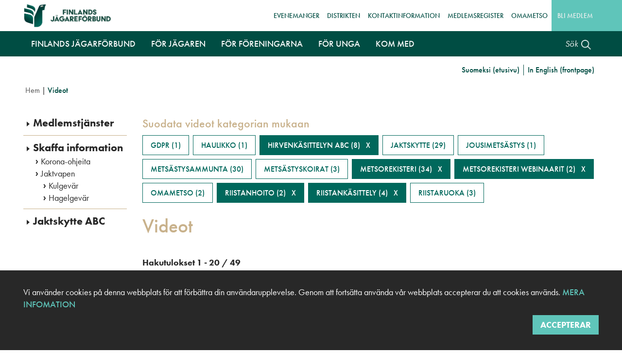

--- FILE ---
content_type: text/html; charset=UTF-8
request_url: https://metsastajaliitto.fi/sv/metsastajalle/hanki-tietoa/videot?f%5B0%5D=vc%3A52&f%5B1%5D=vc%3A186&f%5B2%5D=vc%3A188&f%5B3%5D=vc%3A306&f%5B4%5D=vc%3A307
body_size: 13565
content:
<!DOCTYPE html>
<html lang="sv" dir="ltr" prefix="content: http://purl.org/rss/1.0/modules/content/  dc: http://purl.org/dc/terms/  foaf: http://xmlns.com/foaf/0.1/  og: http://ogp.me/ns#  rdfs: http://www.w3.org/2000/01/rdf-schema#  schema: http://schema.org/  sioc: http://rdfs.org/sioc/ns#  sioct: http://rdfs.org/sioc/types#  skos: http://www.w3.org/2004/02/skos/core#  xsd: http://www.w3.org/2001/XMLSchema# ">
  <head>
    <!-- Google Tag Manager -->
    <script>(function(w,d,s,l,i){w[l]=w[l]||[];w[l].push({'gtm.start':
    new Date().getTime(),event:'gtm.js'});var f=d.getElementsByTagName(s)[0],
    j=d.createElement(s),dl=l!='dataLayer'?'&l='+l:'';j.async=true;j.src=
    'https://www.googletagmanager.com/gtm.js?id='+i+dl;f.parentNode.insertBefore(j,f);
    })(window,document,'script','dataLayer','GTM-MV472C4');</script>
    <!-- End Google Tag Manager -->

    <meta charset="utf-8" />
<script>(function(i,s,o,g,r,a,m){i["GoogleAnalyticsObject"]=r;i[r]=i[r]||function(){(i[r].q=i[r].q||[]).push(arguments)},i[r].l=1*new Date();a=s.createElement(o),m=s.getElementsByTagName(o)[0];a.async=1;a.src=g;m.parentNode.insertBefore(a,m)})(window,document,"script","https://www.google-analytics.com/analytics.js","ga");ga("create", "UA-2421342-1", {"cookieDomain":"auto"});ga("require", "displayfeatures");ga("set", "anonymizeIp", true);ga("send", "pageview");</script>
<link rel="canonical" href="https://metsastajaliitto.fi/sv/metsastajalle/hanki-tietoa/videot" />
<meta http-equiv="content-language" content="sv" />
<meta name="robots" content="index, follow" />
<link rel="image_src" href="https://metsastajaliitto.fi/themes/custom/ml2019/images/og_default_image.jpg" />
<meta name="description" content="Metsästys. Suomen Metsästäjäliitto on suomalaisten metsästäjien etujärjestö, joka edistää kestävää metsästystä ja metsästysseuratoimintaa sekä kouluttaa osaavia ja vastuullisia metsästäjiä. Metsästäjäliitto - Koti kaikille metsästäjille." />
<meta name="abstract" content="Suomen Metsästäjäliitto on suomalaisten metsästäjien etujärjestö, joka edistää kestävää metsästystä ja metsästysseuratoimintaa sekä kouluttaa osaavia ja vastuullisia metsästäjiä. Metsästäjäliitto - Koti kaikille metsästäjille." />
<meta name="keywords" content="metsästys, metsästäjä, riista, metsästysseura, jahti, jahtimedia" />
<meta property="fb:app_id" content="839440676502754" />
<meta property="og:site_name" content="Suomen Metsästäjäliitto" />
<meta property="og:type" content="website" />
<meta property="og:url" content="https://metsastajaliitto.fi/sv/metsastajalle/hanki-tietoa/videot" />
<meta property="og:title" content="Videot" />
<meta property="og:description" content="" />
<meta property="og:image" content="https://metsastajaliitto.fi/themes/custom/ml2019/images/og_default_image.jpg" />
<meta property="og:image:url" content="https://metsastajaliitto.fi/themes/custom/ml2019/images/og_default_image.jpg" />
<meta property="og:image:secure_url" content="https://metsastajaliitto.fi/themes/custom/ml2019/images/og_default_image.jpg" />
<meta property="og:image:type" content="image/jpeg" />
<meta property="og:image:width" content="1200" />
<meta property="og:image:height" content="630" />
<meta name="twitter:card" content="summary" />
<meta name="twitter:image:height" content="630" />
<meta name="twitter:image:width" content="1200" />
<meta name="twitter:image" content="https://metsastajaliitto.fi/themes/custom/ml2019/images/og_default_image.jpg" />
<meta name="Generator" content="Drupal 9 (https://www.drupal.org)" />
<meta name="MobileOptimized" content="width" />
<meta name="HandheldFriendly" content="true" />
<meta name="viewport" content="width=device-width, initial-scale=1, shrink-to-fit=no" />
<meta http-equiv="x-ua-compatible" content="ie=edge" />
<link rel="icon" href="/themes/custom/ml2019/favicon.ico" type="image/vnd.microsoft.icon" />

    <link href="https://use.typekit.net/bnw6tin.css" rel="stylesheet">
    <link rel="stylesheet" media="all" href="/sites/default/files/css/css_DBdxocfgxl_6Cmjgo3wW8113hQva6DbpOR5TYeyYQac.css" />
<link rel="stylesheet" media="all" href="/sites/default/files/css/css_ocT-QLym4ypFgpY-cWmc3-bLwLrx-iSJfynrsFGO_WY.css" />

    

    <link rel="apple-touch-icon" sizes="180x180" href="/themes/custom/ml2019/favicons/apple-touch-icon.png">
    <link rel="icon" type="image/png" sizes="32x32" href="/themes/custom/ml2019/favicons/favicon-32x32.png">
    <link rel="icon" type="image/png" sizes="16x16" href="/themes/custom/ml2019/favicons/favicon-16x16.png">
    <link rel="manifest" href="/themes/custom/ml2019/favicons/manifest.json" crossorigin="use-credentials">
    <link rel="mask-icon" href="/themes/custom/ml2019/favicons/safari-pinned-tab.svg" color="#004d43">
    <link rel="shortcut icon" href="/themes/custom/ml2019/favicons/favicon.ico">

    <meta name="apple-mobile-web-app-title" content="SML">
    <meta name="application-name" content="SML">
    <meta name="msapplication-TileColor" content="#004d43">
    <meta name="msapplication-TileImage" content="/themes/custom/ml2019/favicons/mstile-144x144.png">
    <meta name="msapplication-config" content="/browserconfig.xml">
    <meta name="theme-color" content="#ffffff">

    <!-- Facebook Pixel Code -->
    <script>
      !function(f,b,e,v,n,t,s)
      {if(f.fbq)return;n=f.fbq=function(){n.callMethod?
      n.callMethod.apply(n,arguments):n.queue.push(arguments)};
      if(!f._fbq)f._fbq=n;n.push=n;n.loaded=!0;n.version='2.0';
      n.queue=[];t=b.createElement(e);t.async=!0;
      t.src=v;s=b.getElementsByTagName(e)[0];
      s.parentNode.insertBefore(t,s)}(window,document,'script',
      'https://connect.facebook.net/en_US/fbevents.js');
      fbq('init', '245913136493555');
      fbq('track', 'PageView');
    </script>
    <noscript>
      <img height="1" width="1" src="https://www.facebook.com/tr?id=245913136493555&ev=PageView&noscript=1"/>
    </noscript>
    <!-- End Facebook Pixel Code -->

    <meta name=“google-site-verification” content=“loFwLuipD4FDmKEYALZ8RFm0fm_-wmXjyFAWoVh0i_c” />
    <title>Videot</title>
  </head>
  <body class="layout-one-sidebar layout-sidebar-first path-metsastajalle">
    <!-- Google Tag Manager (noscript) -->
    <noscript><iframe src="https://www.googletagmanager.com/ns.html?id=GTM-MV472C4"
    height="0" width="0" style="display:none;visibility:hidden"></iframe></noscript>
    <!-- End Google Tag Manager (noscript) -->

    <a href="#main-content" class="visually-hidden focusable skip-link">
      Hoppa till huvudinnehåll
    </a>

    
      <div class="dialog-off-canvas-main-canvas" data-off-canvas-main-canvas>
    

  

<div class="page ">
    
  
          
  <header class="header" role="banner" aria-label="Site header">
          <nav class="navbar" id="navbar-top">
        <div class="container">
          <div class="top-header-wrapper">
              
  
      <a href="/sv" title="Hem" rel="home" class="navbar-brand">
              <img src="/themes/custom/ml2019/images/header_logo_sv.jpg" alt="Hem" class="img-fluid d-inline-block align-top" />
            
    </a>
    <nav role="navigation" aria-labelledby="block-vasenylavalikkosv-menu" id="block-vasenylavalikkosv" class="block block-menu navigation menu--top-menu-1-sv">
            
  <h2 class="sr-only" id="block-vasenylavalikkosv-menu">Vasen ylävalikko (sv)</h2>
  

        
              <ul class="clearfix nav">
                    <li class="nav-item">
                <a href="https://metsorekisteri.metsastajaliitto.fi/Tapahtumanhallinta/tapahtumakalenteri.aspx?jarjestajaId=2402555" class="nav-link">Evenemanger</a>
              </li>
                <li class="nav-item">
                <a href="/sv/finlands-jagarforbund/information-om-oss/distrikten" class="nav-link">Distrikten</a>
              </li>
                <li class="nav-item">
                <a href="/sv/finlands-jagarforbund/information-om-oss/kontaktinformation" class="nav-link">Kontaktinformation</a>
              </li>
                <li class="nav-item">
                <a href="/sv/foreningarna/tjanster-foreningarna/medlemsregister" class="nav-link">Medlemsregister</a>
              </li>
                <li class="nav-item">
                <a href="https://omametso.metsastajaliitto.fi" class="nav-link">OmaMetso</a>
              </li>
        </ul>
  


  </nav>
<nav role="navigation" aria-labelledby="block-oikeaylavalikkosv-menu" id="block-oikeaylavalikkosv" class="block block-menu navigation menu--top-menu-2-sv">
            
  <h2 class="sr-only" id="block-oikeaylavalikkosv-menu">Oikea ylävalikko (sv)</h2>
  

        
              <ul class="clearfix nav">
                    <li class="nav-item">
                <a href="/sv/jagaren/medlemstjanster/bli-medlem" class="nav-link">Bli medlem</a>
              </li>
        </ul>
  


  </nav>


          </div>
        </div>
      </nav>
    
    <nav class="navbar navbar-expand-lg" id="navbar-main">
              <div class="container">
      
      <div class="main-navigation-wrapper">
          <div id="block-paavalikkosv" class="block block-block-content block-block-content3d2e46ea-dda7-4077-a092-e17db44e6f5b">
  
    
      <div class="content">
      
            <div class="clearfix text-formatted field field--name-body field--type-text-with-summary field--label-hidden field__item"><div id="custom-navbar-main">
  <nav class="navbar navbar-expand-lg navbar-light">
    <button aria-controls="custom-navigation-content" aria-expanded="false" aria-label="Växla meny" class="navbar-toggler" data-target="#custom-navigation-content" data-toggle="collapse" type="button">
      <span class="icon-bar"></span>
      <span class="icon-bar"></span>
      <span class="icon-bar"></span>
    </button>
    <a class="navbar-brand" href="/sv/">
      <img alt="Finlands Jägarförbund" src="/themes/custom/ml2019/images/header_logo_sv.jpg" />
    </a>
    <div class="collapse navbar-collapse" id="custom-navigation-content">
      <a class="mobile-navigation-close" href="#">
        <i class="fas fa-times"></i>
      </a>
      <ul class="navbar-nav mr-auto">
        <!-- ********** FINLANDS JÄGARFÖRBUND ********** -->
        <li class="nav-item dropdown menu-area first">
          <a aria-expanded="false" aria-haspopup="true" class="nav-link dropdown-toggle" data-toggle="dropdown" href="/sv/finlands-jagarforbund" id="mega-one" role="button">
            Finlands Jägarförbund
          </a>
          <div aria-labelledby="mega-one" class="dropdown-menu mega-area">
            <div class="row">
              <!-- INFORMATION OM OSS -->
              <div class="col-md-12 col-lg-3 dropdown-content">
                <a class="dropdown-item" href="/sv/finlands-jagarforbund/information-om-oss">Information om oss</a>
                <div class="sub-items">
                  <a class="dropdown-item" href="/sv/finlands-jagarforbund/information-om-oss/ett-hem-alla-jagare">Ett hem för alla jägare</a>
                  <a class="dropdown-item" href="/sv/finlands-jagarforbund/information-om-oss/vara-viktiga-varden">Våra viktiga värden</a>
                  <a class="dropdown-item" href="/sv/finlands-jagarforbund/information-om-oss/vart-verksamhet">Vår verksamhet</a>
                  <a class="dropdown-item" href="/sv/finlands-jagarforbund/information-om-oss/distrikten">Distrikten</a>
                  <a class="dropdown-item" href="/sv/finlands-jagarforbund/information-om-oss/arbetsplatser">Arbetsplatser</a>
                  <a class="dropdown-item" href="/sv/finlands-jagarforbund/information-om-oss/media-kontakter">Mediakontakter</a>
                  <a class="dropdown-item" href="/sv/finlands-jagarforbund/information-om-oss/kontaktinformation">Kontaktinformation</a>
                  <a class="dropdown-item" href="/sv/finlands-jagarforbund/information-om-oss/personuppgiftspolicy">Personuppgiftspolicy</a>
                </div>
              </div>
              <!-- EN STARK OPINIONSBILDARE -->
              <div class="col-md-12 col-lg-3 dropdown-content">
                <a class="dropdown-item" href="/sv/finlands-jagarforbund/en-stark-opinionsbildare">En stark opinionsbildare</a>
                <div class="sub-items">
                  <a class="dropdown-item" href="/sv/finlands-jagarforbund/en-stark-opinionsbildare/intressebevakning">Intressebevakning</a>
                  <a class="dropdown-item" href="/sv/finlands-jagarforbund/en-stark-opinionsbildare/nya-utlatande">Nya utlåtande</a>
                  <!--a class="dropdown-item" href="/sv/finlands-jagarforbund/en-stark-opinionsbildare/varg">Aktuellt om varg</a-->
                  <a class="dropdown-item" href="/sv/finlands-jagarforbund/en-stark-opinionsbildare/rovdjur">Rovdjursprojektet</a>
                  <a class="dropdown-item" href="/sv/finlands-jagarforbund/en-stark-opinionsbildare/vildsvinsprojektet">Vildsvinsprojektet</a>
                </div>
              </div>
            </div>
          </div>
        </li>
        <!-- ********** FÖR JÄGAREN ********** -->
        <li class="nav-item dropdown menu-area">
          <a aria-expanded="false" aria-haspopup="true" class="nav-link dropdown-toggle" data-toggle="dropdown" href="/sv/jagaren" id="mega-two" role="button">För jägaren </a>
          <div aria-labelledby="mega-two" class="dropdown-menu mega-area">
            <div class="row">
              <!-- MEDLEMSTJÄNSTER -->
              <div class="col-md-12 col-lg-3 dropdown-content">
                <a class="dropdown-item" href="/sv/jagaren/medlemstjanster">Medlemstjänster</a>
                <div class="sub-items">
                  <a class="dropdown-item" href="/sv/jagaren/medlemstjanster/bli-medlem">Bli medlem</a>
                  <a class="dropdown-item" href="/sv/jagaren/medlemstjanster/medlemsformaner">Medlemsförmåner</a>
                  <a class="dropdown-item" href="/sv/jagaren/medlemstjanster/jahti-jakt-ar-din-medlemforman">Jahti-Jakt</a>
                </div>
              </div>
              <!-- DELTA -->
              <div class="col-md-12 col-lg-3 dropdown-content">
                <a class="dropdown-item" href="/sv/jagaren/delta">Delta</a>
                <div class="sub-items">
                  <a class="dropdown-item" href="/sv/jagaren/delta/tavlingsverksamhet">Tävlingsverksamhet</a>
                  <a class="dropdown-item" href="https://metsorekisteri.metsastajaliitto.fi/Tapahtumanhallinta/tapahtumakalenteri.aspx?jarjestajaId=2402555" target="_blank">Händelsekalender</a>
                </div>
              </div>
              <!-- SKAFFA INFORMATION -->
              <div class="col-md-12 col-lg-3 dropdown-content">
                <a class="dropdown-item" href="/sv/jagaren/skaffa-information">Skaffa information</a>
                <div class="sub-items">
                  <a class="dropdown-item" href="/sv/jagaren/skaffa-information/jaktvapen">Jaktvapen</a>
                </div>
              </div>
              <!-- JAKTSKYTTE ABC -->
              <div class="col-md-12 col-lg-3 dropdown-content">
                <a class="dropdown-item" href="/sv/jagaren/jaktskytte-abc">Jaktskytte ABC</a>
                <div class="sub-items">
                  <a class="dropdown-item" href="https://metsorekisteri.metsastajaliitto.fi/Tapahtumanhallinta/tapahtumakalenteri.aspx?jarjestajaId=2402555" target="_blank">Händelsekalender</a>
                  <a class="dropdown-item" href="/sv/jagaren/jaktskytte-abc/hagelvapen">Hagelvapen</a>
                  <a class="dropdown-item" href="/sv/jagaren/jaktskytte-abc/kulgevar">Kulgevär</a>
                  <a class="dropdown-item" href="/sv/jagaren/jaktskytte-abc/jaktpilbage">Jaktpilbåge</a>
                  <a class="dropdown-item" href="/sv/jagaren/jaktskytte-abc/sakerhet">Säkerhet</a>
                </div>
              </div>
            </div>
          </div>
        </li>
        <!-- ********** FÖR FÖRENINGARNA ********** -->
        <li class="nav-item dropdown menu-area">
          <a aria-expanded="false" aria-haspopup="true" class="nav-link dropdown-toggle" data-toggle="dropdown" href="/sv/foreningarna" id="mega-three" role="button">För föreningarna </a>
          <div aria-labelledby="mega-three" class="dropdown-menu mega-area">
            <div class="row">
              <!-- BLI MEDLEMSFÖRENING -->
              <div class="col-md-12 col-lg-3 dropdown-content">
                <a class="dropdown-item" href="/sv/foreningarna/bli-medlemsforening">Bli medlemsförening</a>
                <div class="sub-items">
                  <a class="dropdown-item" href="/sv/foreningarna/bli-medlemsforening/gora-nagot-tillsammans">Göra något tillsammans</a>
                  <a class="dropdown-item" href="/sv/foreningarna/bli-medlemsforening/10-skal-att-bli-medlem">10 skäl att bli medlem</a>
                </div>
              </div>
              <!-- TJÄNSTER FÖR FÖRENINGARNA -->
              <div class="col-md-12 col-lg-3 dropdown-content">
                <a class="dropdown-item" href="/sv/foreningarna/tjanster-foreningarna">Tjänster för föreningarna</a>
                <div class="sub-items">
                  <a class="dropdown-item" href="/sv/foreningarna/tjanster-foreningarna/foreningsverksamhetens-forsakringar">Föreningsverksamhetens försäkringar</a>
                  <a class="dropdown-item" href="/sv/foreningarna/tjanster-foreningarna/medlemsregister">Medlemsregister</a>
                  <a class="dropdown-item" href="/sv/foreningarna/tjanster-foreningarna/reviiri">Reviiri</a>
                  <a class="dropdown-item" href="/sv/foreningarna/tjanster-foreningarna/sok-finansiering">Sök finansiering</a>
                  <a class="dropdown-item" href="/sv/foreningarna/tjanster-foreningarna/modellstadgar">Modellstadgar</a>
                </div>
              </div>
              <!-- RÅD OCH SVAR -->
              <div class="col-md-12 col-lg-3 dropdown-content">
                <a class="dropdown-item" href="/sv/foreningarna/rad-och-svar">Råd och svar</a>
                <div class="sub-items">
                  <a class="dropdown-item" href="/sv/foreningarna/rad-och-svar/metsoregisterns-instruktioner">MetsoRegisterns instruktioner</a>
                  <a class="dropdown-item" href="/sv/foreningarna/rad-och-svar/omametso-instruktioner">OmaMetso instruktioner</a>
                </div>
              </div>
              <div class="col-md-12 col-lg-3 dropdown-content">
                &nbsp;
              </div>
            </div>
          </div>
        </li>
        <!-- ********** FÖR UNGA ********** -->
        <li class="nav-item dropdown menu-area">
          <a aria-expanded="false" aria-haspopup="true" class="nav-link dropdown-toggle" data-toggle="dropdown" href="/sv/unga" id="mega-four" role="button">För unga </a>
          <div aria-labelledby="mega-four" class="dropdown-menu mega-area">
            <div class="row">
              <!-- BRA HOBBY TILL UNGA -->
              <div class="col-md-12 col-lg-3 dropdown-content">
                <a class="dropdown-item" href="/sv/unga/bra-hobby-till-unga">Bra hobby till unga</a>
                <div class="sub-items">
                  <a class="dropdown-item" href="/sv/unga/bra-hobby-till-unga/skogen-lockar-ungdomar">Skogen lockar ungdomar</a>
                  <a class="dropdown-item" href="/sv/unga/bra-hobby-till-unga/ansok-finansiering-ungdomsaktiviteter">Ansök finansiering för ungdomsaktiviteter </a>
                  <a class="dropdown-item" href="/sv/unga/bra-hobby-till-unga/handboken-abc-ungdomsverksamhet">Ungdomsarbetets ABC</a>
                </div>
              </div>
              <!-- LÄGREN -->
              <div class="col-md-12 col-lg-3 dropdown-content">
                <a class="dropdown-item" href="/sv/unga/lagren">Lägren</a>
                <div class="sub-items">
                  <a class="dropdown-item" href="/sv/unga/lagren/metso-lager">Metso-läger</a>
                  <a class="dropdown-item" href="/sv/unga/lagren/minimetso-lager">MiniMetso-läger</a>
                  <a class="dropdown-item" href="/sv/unga/lagren/jakt-metsolager">Jakt-Metsoläger</a>
                </div>
              </div>
              <div class="col-md-12 col-lg-3 dropdown-content">
                &nbsp;
              </div>
              <div class="col-md-12 col-lg-3 dropdown-content">
                &nbsp;
              </div>
            </div>
          </div>
        </li>
        <!-- ********** KOM MED ********** -->
        <li class="nav-item dropdown menu-area">
          <a aria-expanded="false" aria-haspopup="true" class="nav-link dropdown-toggle" data-toggle="dropdown" href="/sv/kom-med" id="mega-five" role="button">Kom med </a>
          <div aria-labelledby="mega-five" class="dropdown-menu mega-area">
            <div class="row">
              <!-- JAKT ÄR FÖR ALLA -->
              <div class="col-md-12 col-lg-3 dropdown-content">
                <a class="dropdown-item" href="/sv/kom-med/jakt-ar-alla">Jakt är för alla</a>
                <div class="sub-items">
                  <a class="dropdown-item" href="/sv/kom-med/jakt-ar-alla/valkommen-med-som-jagare">Välkommen med som jägare</a>
                </div>
              </div>
              <!-- VI GÖR NÅGOT TILLSAMMANS -->
              <div class="col-md-12 col-lg-3 dropdown-content">
                <a class="dropdown-item" href="/sv/kom-med/vi-gor-nagot-tillsammans">Vi gör något tillsammans</a>
                <div class="sub-items">
                  <a class="dropdown-item" href="/sv/kom-med/vi-gor-nagot-tillsammans/donera">Donera</a>
                </div>
              </div>
              <div class="col-md-12 col-lg-3 dropdown-content">
                &nbsp;
              </div>
              <div class="col-md-12 col-lg-3 dropdown-content">
                &nbsp;
              </div>
            </div>
          </div>
        </li>
        <!-- ********** MOBIILI ********** -->
        <li class="nav-item mobile-only minttu first last"><a class="nav-link" href="/sv/jagaren/medlemstjanster/bli-medlem">Bli medlem</a></li>
        <li class="nav-item mobile-only white first"><a class="nav-link" href="https://metsorekisteri.metsastajaliitto.fi/Tapahtumanhallinta/tapahtumakalenteri.aspx?jarjestajaId=2402555" target="_blank">Evenemanger</a></li>
        <li class="nav-item mobile-only white"><a class="nav-link" href="/sv/finlands-jagarforbund/information-om-oss/distrikten">Distrikten</a></li>
        <li class="nav-item mobile-only white"><a class="nav-link" href="/sv/finlands-jagarforbund/information-om-oss/kontaktinformation">Kontaktinformation</a></li>
        <li class="nav-item mobile-only white"><a class="nav-link" href="/sv/foreningarna/tjanster-foreningarna/medlemsregister">Medlemsregister</a></li>
        <li class="nav-item mobile-only white last"><a class="nav-link" href="https://omametso.metsastajaliitto.fi/">Omametso</a></li>
      </ul>
    </div>
  </nav>
</div>
</div>
      
    </div>
  </div>



                  <div class="search-area">
            <a id="header-search-trigger" href="#">
              <span class="text">Sök</span>
              <img class="search-icon" alt="Sök" src="/themes/custom/ml2019/icons/search.png" />
              <img class="search-icon-mobile" alt="Sök" src="/themes/custom/ml2019/icons/search_green.png" />
            </a>
          </div>
              </div>

              </div>
          </nav>

    <div id="top-search-bar">
      <div class="container">
        <div class="row">
          <div class="col-md-12">
            <form accept-charset="UTF-8" action="/sv/sok" id="header-search-form" method="get">
              <div class="input-group" data-children-count="1">
                <input aria-describedby="search" aria-label="Sök" maxlength="128" class="form-control" placeholder="Nyckelord" name="keys" type="text">
                <div class="input-group-append"><button class="btn btn-primary" type="submit">Sök</button></div>
              </div>
            </form>
          </div>
        </div>
      </div>
    </div>

    <div id="language-switcher">
      <div class="container">
        <div class="row">
          <div class="col-md-12">
              <div class="language-switcher-language-url block block-language block-language-blocklanguage-content" id="block-kielenvalitsinsisalto" role="navigation">
  
    
      <div class="content">
      <ul class="links"><li hreflang="fi" data-drupal-link-query="{&quot;f&quot;:[&quot;vc:52&quot;,&quot;vc:186&quot;,&quot;vc:188&quot;,&quot;vc:306&quot;,&quot;vc:307&quot;]}" data-drupal-link-system-path="metsastajalle/hanki-tietoa/videot" class="fi"><a href="/metsastajalle/hanki-tietoa/videot?f%5B0%5D=vc%3A52&amp;f%5B1%5D=vc%3A186&amp;f%5B2%5D=vc%3A188&amp;f%5B3%5D=vc%3A306&amp;f%5B4%5D=vc%3A307" class="language-link" hreflang="fi" data-drupal-link-query="{&quot;f&quot;:[&quot;vc:52&quot;,&quot;vc:186&quot;,&quot;vc:188&quot;,&quot;vc:306&quot;,&quot;vc:307&quot;]}" data-drupal-link-system-path="metsastajalle/hanki-tietoa/videot">Suomeksi (etusivu)</a></li><li hreflang="en" data-drupal-link-query="{&quot;f&quot;:[&quot;vc:52&quot;,&quot;vc:186&quot;,&quot;vc:188&quot;,&quot;vc:306&quot;,&quot;vc:307&quot;]}" data-drupal-link-system-path="metsastajalle/hanki-tietoa/videot" class="en"><a href="/en/metsastajalle/hanki-tietoa/videot?f%5B0%5D=vc%3A52&amp;f%5B1%5D=vc%3A186&amp;f%5B2%5D=vc%3A188&amp;f%5B3%5D=vc%3A306&amp;f%5B4%5D=vc%3A307" class="language-link" hreflang="en" data-drupal-link-query="{&quot;f&quot;:[&quot;vc:52&quot;,&quot;vc:186&quot;,&quot;vc:188&quot;,&quot;vc:306&quot;,&quot;vc:307&quot;]}" data-drupal-link-system-path="metsastajalle/hanki-tietoa/videot">In English (frontpage)</a></li></ul>
    </div>
  </div>


          </div>
        </div>
      </div>
    </div>
  </header>


  <div class="content-wrapper clearfix">
          <div class="container">
          <div id="block-ml2019-breadcrumbs" class="block block-system block-system-breadcrumb-block">
  
    
      <div class="content">
      

  <nav role="navigation" aria-label="breadcrumb">
    <ol class="breadcrumb">
                  <li class="breadcrumb-item">
          <a href="/sv">Hem</a>
        </li>
                        <li class="breadcrumb-item active">
          Videot
        </li>
              </ol>
  </nav>

    </div>
  </div>


        <div class="quick-links"></div>
        <div class="row">
          <main class="main-content col" id="content" role="main">
            <section class="section ">
              <a id="main-content" tabindex="-1"></a>
                <div data-drupal-messages-fallback class="hidden"></div><div id="block-videotsivunylaosa" class="block block-block-content block-block-content543c44f1-9f2b-4edd-8746-adfd564fb409">
  
    
      <div class="content">
      
            <div class="clearfix text-formatted field field--name-body field--type-text-with-summary field--label-hidden field__item">
</div>
      
    </div>
  </div>
<div class="facet-active block-facet--links block block-facets block-facet-blockvideo-page-category-facet" id="block-suodatavideotkategorianmukaansivu">
  
      <h2>Suodata videot kategorian mukaan</h2>
    
      <div class="content">
      <div class="facets-widget-links">
      <ul data-drupal-facet-id="video_page_category_facet" data-drupal-facet-alias="vc" class="facet-active js-facets-links item-list__links"><li class="facet-item"><a href="/sv/metsastajalle/hanki-tietoa/videot?f%5B0%5D=vc%3A52&amp;f%5B1%5D=vc%3A186&amp;f%5B2%5D=vc%3A188&amp;f%5B3%5D=vc%3A306&amp;f%5B4%5D=vc%3A307&amp;f%5B5%5D=vc%3A340" rel="nofollow" data-drupal-facet-item-id="vc-340" data-drupal-facet-item-value="340" data-drupal-facet-item-count="1"><span class="facet-item__value">GDPR</span>
  <span class="facet-item__count">(1)</span>
</a></li><li class="facet-item"><a href="/sv/metsastajalle/hanki-tietoa/videot?f%5B0%5D=vc%3A52&amp;f%5B1%5D=vc%3A186&amp;f%5B2%5D=vc%3A188&amp;f%5B3%5D=vc%3A259&amp;f%5B4%5D=vc%3A306&amp;f%5B5%5D=vc%3A307" rel="nofollow" data-drupal-facet-item-id="vc-259" data-drupal-facet-item-value="259" data-drupal-facet-item-count="1"><span class="facet-item__value">Haulikko</span>
  <span class="facet-item__count">(1)</span>
</a></li><li class="facet-item"><a href="/sv/metsastajalle/hanki-tietoa/videot?f%5B0%5D=vc%3A186&amp;f%5B1%5D=vc%3A188&amp;f%5B2%5D=vc%3A306&amp;f%5B3%5D=vc%3A307" rel="nofollow" class="is-active" data-drupal-facet-item-id="vc-52" data-drupal-facet-item-value="52" data-drupal-facet-item-count="8">  <span class="facet-item__status js-facet-deactivate">(-)</span>
<span class="facet-item__value">Hirvenkäsittelyn ABC</span>
  <span class="facet-item__count">(8)</span>
</a></li><li class="facet-item"><a href="/sv/metsastajalle/hanki-tietoa/videot?f%5B0%5D=vc%3A52&amp;f%5B1%5D=vc%3A186&amp;f%5B2%5D=vc%3A188&amp;f%5B3%5D=vc%3A280&amp;f%5B4%5D=vc%3A306&amp;f%5B5%5D=vc%3A307" rel="nofollow" data-drupal-facet-item-id="vc-280" data-drupal-facet-item-value="280" data-drupal-facet-item-count="29"><span class="facet-item__value">Jaktskytte</span>
  <span class="facet-item__count">(29)</span>
</a></li><li class="facet-item"><a href="/sv/metsastajalle/hanki-tietoa/videot?f%5B0%5D=vc%3A52&amp;f%5B1%5D=vc%3A186&amp;f%5B2%5D=vc%3A188&amp;f%5B3%5D=vc%3A205&amp;f%5B4%5D=vc%3A306&amp;f%5B5%5D=vc%3A307" rel="nofollow" data-drupal-facet-item-id="vc-205" data-drupal-facet-item-value="205" data-drupal-facet-item-count="1"><span class="facet-item__value">Jousimetsästys</span>
  <span class="facet-item__count">(1)</span>
</a></li><li class="facet-item"><a href="/sv/metsastajalle/hanki-tietoa/videot?f%5B0%5D=vc%3A52&amp;f%5B1%5D=vc%3A185&amp;f%5B2%5D=vc%3A186&amp;f%5B3%5D=vc%3A188&amp;f%5B4%5D=vc%3A306&amp;f%5B5%5D=vc%3A307" rel="nofollow" data-drupal-facet-item-id="vc-185" data-drupal-facet-item-value="185" data-drupal-facet-item-count="30"><span class="facet-item__value">Metsästysammunta</span>
  <span class="facet-item__count">(30)</span>
</a></li><li class="facet-item"><a href="/sv/metsastajalle/hanki-tietoa/videot?f%5B0%5D=vc%3A52&amp;f%5B1%5D=vc%3A186&amp;f%5B2%5D=vc%3A188&amp;f%5B3%5D=vc%3A189&amp;f%5B4%5D=vc%3A306&amp;f%5B5%5D=vc%3A307" rel="nofollow" data-drupal-facet-item-id="vc-189" data-drupal-facet-item-value="189" data-drupal-facet-item-count="3"><span class="facet-item__value">Metsästyskoirat</span>
  <span class="facet-item__count">(3)</span>
</a></li><li class="facet-item"><a href="/sv/metsastajalle/hanki-tietoa/videot?f%5B0%5D=vc%3A52&amp;f%5B1%5D=vc%3A186&amp;f%5B2%5D=vc%3A188&amp;f%5B3%5D=vc%3A307" rel="nofollow" class="is-active" data-drupal-facet-item-id="vc-306" data-drupal-facet-item-value="306" data-drupal-facet-item-count="34">  <span class="facet-item__status js-facet-deactivate">(-)</span>
<span class="facet-item__value">MetsoRekisteri</span>
  <span class="facet-item__count">(34)</span>
</a></li><li class="facet-item"><a href="/sv/metsastajalle/hanki-tietoa/videot?f%5B0%5D=vc%3A52&amp;f%5B1%5D=vc%3A186&amp;f%5B2%5D=vc%3A188&amp;f%5B3%5D=vc%3A306" rel="nofollow" class="is-active" data-drupal-facet-item-id="vc-307" data-drupal-facet-item-value="307" data-drupal-facet-item-count="2">  <span class="facet-item__status js-facet-deactivate">(-)</span>
<span class="facet-item__value">MetsoRekisteri webinaarit</span>
  <span class="facet-item__count">(2)</span>
</a></li><li class="facet-item"><a href="/sv/metsastajalle/hanki-tietoa/videot?f%5B0%5D=vc%3A52&amp;f%5B1%5D=vc%3A186&amp;f%5B2%5D=vc%3A188&amp;f%5B3%5D=vc%3A306&amp;f%5B4%5D=vc%3A307&amp;f%5B5%5D=vc%3A308" rel="nofollow" data-drupal-facet-item-id="vc-308" data-drupal-facet-item-value="308" data-drupal-facet-item-count="2"><span class="facet-item__value">OmaMetso</span>
  <span class="facet-item__count">(2)</span>
</a></li><li class="facet-item"><a href="/sv/metsastajalle/hanki-tietoa/videot?f%5B0%5D=vc%3A52&amp;f%5B1%5D=vc%3A186&amp;f%5B2%5D=vc%3A306&amp;f%5B3%5D=vc%3A307" rel="nofollow" class="is-active" data-drupal-facet-item-id="vc-188" data-drupal-facet-item-value="188" data-drupal-facet-item-count="2">  <span class="facet-item__status js-facet-deactivate">(-)</span>
<span class="facet-item__value">Riistanhoito</span>
  <span class="facet-item__count">(2)</span>
</a></li><li class="facet-item"><a href="/sv/metsastajalle/hanki-tietoa/videot?f%5B0%5D=vc%3A52&amp;f%5B1%5D=vc%3A188&amp;f%5B2%5D=vc%3A306&amp;f%5B3%5D=vc%3A307" rel="nofollow" class="is-active" data-drupal-facet-item-id="vc-186" data-drupal-facet-item-value="186" data-drupal-facet-item-count="4">  <span class="facet-item__status js-facet-deactivate">(-)</span>
<span class="facet-item__value">Riistankäsittely</span>
  <span class="facet-item__count">(4)</span>
</a></li><li class="facet-item"><a href="/sv/metsastajalle/hanki-tietoa/videot?f%5B0%5D=vc%3A52&amp;f%5B1%5D=vc%3A186&amp;f%5B2%5D=vc%3A187&amp;f%5B3%5D=vc%3A188&amp;f%5B4%5D=vc%3A306&amp;f%5B5%5D=vc%3A307" rel="nofollow" data-drupal-facet-item-id="vc-187" data-drupal-facet-item-value="187" data-drupal-facet-item-count="3"><span class="facet-item__value">Riistaruoka</span>
  <span class="facet-item__count">(3)</span>
</a></li></ul>
</div>

    </div>
  </div>
<div id="block-ml2019-page-title" class="block block-core block-page-title-block">
  
    
      <div class="content">
      
  <h1 class="title">Videot</h1>


    </div>
  </div>
<div id="block-ml2019-content" class="block block-system block-system-main-block">
  
    
      <div class="content">
      <div class="views-element-container"><div class="video-listing view view-videos view-id-videos view-display-id-page_1 js-view-dom-id-535c1e55f1f9bcbe63e9387e876c8e66d0d2b4c25075cc5b9339a42b711cb2dd">
  
    
      <div class="view-header">
      <p>Hakutulokset 1 - 20 / 49</p>
    </div>
      
      <div class="view-content">
          <div class="video-item clearfix">
    <div class="video-wrapper">
    <div class="video">
        <div data-video-embed-field-lazy="&lt;div class=&quot;video-embed-field-provider-vimeo video-embed-field-responsive-video&quot;&gt;&lt;iframe width=&quot;854&quot; height=&quot;480&quot; frameborder=&quot;0&quot; allowfullscreen=&quot;allowfullscreen&quot; src=&quot;https://player.vimeo.com/video/433507134?autoplay=1&quot;&gt;&lt;/iframe&gt;
&lt;/div&gt;
" class="video-embed-field-lazy"><a href="https://vimeo.com/433507134"><img src="/sites/default/files/styles/search_result_image/public/video_thumbnails/433507134.jpg?itok=UBtUu_J4" alt="" typeof="Image" class="image-style-search-result-image" />

</a>
</div>

    </div>
</div>
<div class="text">
    <div class="title">
        <a href="/videot/osa-1-ilmoittautumislomakkeen-muokkaaminen">
            Osa 1 - Ilmoittautumislomakkeen muokkaaminen 
        </a>
    </div>
    <div class="excerpt">
        <a href="/videot/osa-1-ilmoittautumislomakkeen-muokkaaminen">
            
        </a>
    </div>
    <div class="link">
        <a href="/videot/osa-1-ilmoittautumislomakkeen-muokkaaminen">
            Katso ›
        </a>
    </div>
</div>

  </div>
    <div class="video-item clearfix">
    <div class="video-wrapper">
    <div class="video">
        <div data-video-embed-field-lazy="&lt;div class=&quot;video-embed-field-provider-vimeo video-embed-field-responsive-video&quot;&gt;&lt;iframe width=&quot;854&quot; height=&quot;480&quot; frameborder=&quot;0&quot; allowfullscreen=&quot;allowfullscreen&quot; src=&quot;https://player.vimeo.com/video/433507099?autoplay=1&quot;&gt;&lt;/iframe&gt;
&lt;/div&gt;
" class="video-embed-field-lazy"><a href="https://vimeo.com/433507099"><img src="/sites/default/files/styles/search_result_image/public/video_thumbnails/433507099.jpg?itok=j2emNVyP" alt="" typeof="Image" class="image-style-search-result-image" />

</a>
</div>

    </div>
</div>
<div class="text">
    <div class="title">
        <a href="/videot/osa-2-ilmoittautumislomakkeen-muokkaaminen">
            Osa 2 - Ilmoittautumislomakkeen muokkaaminen 
        </a>
    </div>
    <div class="excerpt">
        <a href="/videot/osa-2-ilmoittautumislomakkeen-muokkaaminen">
            
        </a>
    </div>
    <div class="link">
        <a href="/videot/osa-2-ilmoittautumislomakkeen-muokkaaminen">
            Katso ›
        </a>
    </div>
</div>

  </div>
    <div class="video-item clearfix">
    <div class="video-wrapper">
    <div class="video">
        <div data-video-embed-field-lazy="&lt;div class=&quot;video-embed-field-provider-vimeo video-embed-field-responsive-video&quot;&gt;&lt;iframe width=&quot;854&quot; height=&quot;480&quot; frameborder=&quot;0&quot; allowfullscreen=&quot;allowfullscreen&quot; src=&quot;https://player.vimeo.com/video/433507060?autoplay=1&quot;&gt;&lt;/iframe&gt;
&lt;/div&gt;
" class="video-embed-field-lazy"><a href="https://vimeo.com/433507060"><img src="/sites/default/files/styles/search_result_image/public/video_thumbnails/433507060.jpg?itok=bkeDOAID" alt="" typeof="Image" class="image-style-search-result-image" />

</a>
</div>

    </div>
</div>
<div class="text">
    <div class="title">
        <a href="/videot/tapahtuman-lisaaminen">
            Tapahtuman lisääminen 
        </a>
    </div>
    <div class="excerpt">
        <a href="/videot/tapahtuman-lisaaminen">
            
        </a>
    </div>
    <div class="link">
        <a href="/videot/tapahtuman-lisaaminen">
            Katso ›
        </a>
    </div>
</div>

  </div>
    <div class="video-item clearfix">
    <div class="video-wrapper">
    <div class="video">
        <div data-video-embed-field-lazy="&lt;div class=&quot;video-embed-field-provider-vimeo video-embed-field-responsive-video&quot;&gt;&lt;iframe width=&quot;854&quot; height=&quot;480&quot; frameborder=&quot;0&quot; allowfullscreen=&quot;allowfullscreen&quot; src=&quot;https://player.vimeo.com/video/433507036?autoplay=1&quot;&gt;&lt;/iframe&gt;
&lt;/div&gt;
" class="video-embed-field-lazy"><a href="https://vimeo.com/433507036"><img src="/sites/default/files/styles/search_result_image/public/video_thumbnails/433507036.jpg?itok=KYojXdfF" alt="" typeof="Image" class="image-style-search-result-image" />

</a>
</div>

    </div>
</div>
<div class="text">
    <div class="title">
        <a href="/videot/tapahtumanhallinnan-osiot">
            Tapahtumanhallinnan osiot 
        </a>
    </div>
    <div class="excerpt">
        <a href="/videot/tapahtumanhallinnan-osiot">
            
        </a>
    </div>
    <div class="link">
        <a href="/videot/tapahtumanhallinnan-osiot">
            Katso ›
        </a>
    </div>
</div>

  </div>
    <div class="video-item clearfix">
    <div class="video-wrapper">
    <div class="video">
        <div data-video-embed-field-lazy="&lt;div class=&quot;video-embed-field-provider-vimeo video-embed-field-responsive-video&quot;&gt;&lt;iframe width=&quot;854&quot; height=&quot;480&quot; frameborder=&quot;0&quot; allowfullscreen=&quot;allowfullscreen&quot; src=&quot;https://player.vimeo.com/video/433506986?autoplay=1&quot;&gt;&lt;/iframe&gt;
&lt;/div&gt;
" class="video-embed-field-lazy"><a href="https://vimeo.com/433506986"><img src="/sites/default/files/styles/search_result_image/public/video_thumbnails/433506986.jpg?itok=ebU5VOl5" alt="" typeof="Image" class="image-style-search-result-image" />

</a>
</div>

    </div>
</div>
<div class="text">
    <div class="title">
        <a href="/videot/ilmoittautumisen-kasittely-ja-raportointi">
            Ilmoittautumisen käsittely ja raportointi 
        </a>
    </div>
    <div class="excerpt">
        <a href="/videot/ilmoittautumisen-kasittely-ja-raportointi">
            
        </a>
    </div>
    <div class="link">
        <a href="/videot/ilmoittautumisen-kasittely-ja-raportointi">
            Katso ›
        </a>
    </div>
</div>

  </div>
    <div class="video-item clearfix">
    <div class="video-wrapper">
    <div class="video">
        <div data-video-embed-field-lazy="&lt;div class=&quot;video-embed-field-provider-vimeo video-embed-field-responsive-video&quot;&gt;&lt;iframe width=&quot;854&quot; height=&quot;480&quot; frameborder=&quot;0&quot; allowfullscreen=&quot;allowfullscreen&quot; src=&quot;https://player.vimeo.com/video/433506927?autoplay=1&quot;&gt;&lt;/iframe&gt;
&lt;/div&gt;
" class="video-embed-field-lazy"><a href="https://vimeo.com/433506927"><img src="/sites/default/files/styles/search_result_image/public/video_thumbnails/433506927.jpg?itok=B1I4RUrY" alt="" typeof="Image" class="image-style-search-result-image" />

</a>
</div>

    </div>
</div>
<div class="text">
    <div class="title">
        <a href="/videot/maksullisen-tapahtuman-luominen-ja-tapahtumalaskutus">
            Maksullisen tapahtuman luominen ja tapahtumalaskutus 
        </a>
    </div>
    <div class="excerpt">
        <a href="/videot/maksullisen-tapahtuman-luominen-ja-tapahtumalaskutus">
            
        </a>
    </div>
    <div class="link">
        <a href="/videot/maksullisen-tapahtuman-luominen-ja-tapahtumalaskutus">
            Katso ›
        </a>
    </div>
</div>

  </div>
    <div class="video-item clearfix">
    <div class="video-wrapper">
    <div class="video">
        <div data-video-embed-field-lazy="&lt;div class=&quot;video-embed-field-provider-vimeo video-embed-field-responsive-video&quot;&gt;&lt;iframe width=&quot;854&quot; height=&quot;480&quot; frameborder=&quot;0&quot; allowfullscreen=&quot;allowfullscreen&quot; src=&quot;https://player.vimeo.com/video/433506882?autoplay=1&quot;&gt;&lt;/iframe&gt;
&lt;/div&gt;
" class="video-embed-field-lazy"><a href="https://vimeo.com/433506882"><img src="/sites/default/files/styles/search_result_image/public/video_thumbnails/433506882.jpg?itok=Ila65f0I" alt="" typeof="Image" class="image-style-search-result-image" />

</a>
</div>

    </div>
</div>
<div class="text">
    <div class="title">
        <a href="/videot/tapahtumalaskutus-metsorekisterissa">
            Tapahtumalaskutus Metsorekisterissa 
        </a>
    </div>
    <div class="excerpt">
        <a href="/videot/tapahtumalaskutus-metsorekisterissa">
            
        </a>
    </div>
    <div class="link">
        <a href="/videot/tapahtumalaskutus-metsorekisterissa">
            Katso ›
        </a>
    </div>
</div>

  </div>
    <div class="video-item clearfix">
    <div class="video-wrapper">
    <div class="video">
        <div data-video-embed-field-lazy="&lt;div class=&quot;video-embed-field-provider-vimeo video-embed-field-responsive-video&quot;&gt;&lt;iframe width=&quot;854&quot; height=&quot;480&quot; frameborder=&quot;0&quot; allowfullscreen=&quot;allowfullscreen&quot; src=&quot;https://player.vimeo.com/video/427417534?autoplay=1&quot;&gt;&lt;/iframe&gt;
&lt;/div&gt;
" class="video-embed-field-lazy"><a href="https://vimeo.com/427417534"><img src="/sites/default/files/styles/search_result_image/public/video_thumbnails/427417534.jpg?itok=1HN3zMUi" alt="" typeof="Image" class="image-style-search-result-image" />

</a>
</div>

    </div>
</div>
<div class="text">
    <div class="title">
        <a href="/videot/tuotetilauksen-lisaaminen">
            Tuotetilauksen lisääminen 
        </a>
    </div>
    <div class="excerpt">
        <a href="/videot/tuotetilauksen-lisaaminen">
            
        </a>
    </div>
    <div class="link">
        <a href="/videot/tuotetilauksen-lisaaminen">
            Katso ›
        </a>
    </div>
</div>

  </div>
    <div class="video-item clearfix">
    <div class="video-wrapper">
    <div class="video">
        <div data-video-embed-field-lazy="&lt;div class=&quot;video-embed-field-provider-vimeo video-embed-field-responsive-video&quot;&gt;&lt;iframe width=&quot;854&quot; height=&quot;480&quot; frameborder=&quot;0&quot; allowfullscreen=&quot;allowfullscreen&quot; src=&quot;https://player.vimeo.com/video/427417482?autoplay=1&quot;&gt;&lt;/iframe&gt;
&lt;/div&gt;
" class="video-embed-field-lazy"><a href="https://vimeo.com/427417482"><img src="/sites/default/files/styles/search_result_image/public/video_thumbnails/427417482.jpg?itok=9HctPo-h" alt="" typeof="Image" class="image-style-search-result-image" />

</a>
</div>

    </div>
</div>
<div class="text">
    <div class="title">
        <a href="/videot/tuotelaskutus">
            Tuotelaskutus 
        </a>
    </div>
    <div class="excerpt">
        <a href="/videot/tuotelaskutus">
            
        </a>
    </div>
    <div class="link">
        <a href="/videot/tuotelaskutus">
            Katso ›
        </a>
    </div>
</div>

  </div>
    <div class="video-item clearfix">
    <div class="video-wrapper">
    <div class="video">
        <div data-video-embed-field-lazy="&lt;div class=&quot;video-embed-field-provider-vimeo video-embed-field-responsive-video&quot;&gt;&lt;iframe width=&quot;854&quot; height=&quot;480&quot; frameborder=&quot;0&quot; allowfullscreen=&quot;allowfullscreen&quot; src=&quot;https://player.vimeo.com/video/427398032?autoplay=1&quot;&gt;&lt;/iframe&gt;
&lt;/div&gt;
" class="video-embed-field-lazy"><a href="https://vimeo.com/427398032"><img src="/sites/default/files/styles/search_result_image/public/video_thumbnails/427398032.jpg?itok=jNu4U3UG" alt="" typeof="Image" class="image-style-search-result-image" />

</a>
</div>

    </div>
</div>
<div class="text">
    <div class="title">
        <a href="/videot/suoritusten-ja-tilitysten-seuranta">
            Suoritusten ja tilitysten seuranta 
        </a>
    </div>
    <div class="excerpt">
        <a href="/videot/suoritusten-ja-tilitysten-seuranta">
            
        </a>
    </div>
    <div class="link">
        <a href="/videot/suoritusten-ja-tilitysten-seuranta">
            Katso ›
        </a>
    </div>
</div>

  </div>
    <div class="video-item clearfix">
    <div class="video-wrapper">
    <div class="video">
        <div data-video-embed-field-lazy="&lt;div class=&quot;video-embed-field-provider-vimeo video-embed-field-responsive-video&quot;&gt;&lt;iframe width=&quot;854&quot; height=&quot;480&quot; frameborder=&quot;0&quot; allowfullscreen=&quot;allowfullscreen&quot; src=&quot;https://player.vimeo.com/video/427391950?autoplay=1&quot;&gt;&lt;/iframe&gt;
&lt;/div&gt;
" class="video-embed-field-lazy"><a href="https://vimeo.com/427391950"><img src="/sites/default/files/styles/search_result_image/public/video_thumbnails/427391950.jpg?itok=vKW2qAnR" alt="" typeof="Image" class="image-style-search-result-image" />

</a>
</div>

    </div>
</div>
<div class="text">
    <div class="title">
        <a href="/videot/luottamustoimien-yllapitaminen">
            Luottamustoimien ylläpitäminen 
        </a>
    </div>
    <div class="excerpt">
        <a href="/videot/luottamustoimien-yllapitaminen">
            
        </a>
    </div>
    <div class="link">
        <a href="/videot/luottamustoimien-yllapitaminen">
            Katso ›
        </a>
    </div>
</div>

  </div>
    <div class="video-item clearfix">
    <div class="video-wrapper">
    <div class="video">
        <div data-video-embed-field-lazy="&lt;div class=&quot;video-embed-field-provider-vimeo video-embed-field-responsive-video&quot;&gt;&lt;iframe width=&quot;854&quot; height=&quot;480&quot; frameborder=&quot;0&quot; allowfullscreen=&quot;allowfullscreen&quot; src=&quot;https://player.vimeo.com/video/427381150?autoplay=1&quot;&gt;&lt;/iframe&gt;
&lt;/div&gt;
" class="video-embed-field-lazy"><a href="https://vimeo.com/427381150"><img src="/sites/default/files/styles/search_result_image/public/video_thumbnails/427381150.jpg?itok=Msq8Gzh2" alt="" typeof="Image" class="image-style-search-result-image" />

</a>
</div>

    </div>
</div>
<div class="text">
    <div class="title">
        <a href="/videot/laskutuksen-nollaaminen">
            Laskutuksen nollaaminen 
        </a>
    </div>
    <div class="excerpt">
        <a href="/videot/laskutuksen-nollaaminen">
            
        </a>
    </div>
    <div class="link">
        <a href="/videot/laskutuksen-nollaaminen">
            Katso ›
        </a>
    </div>
</div>

  </div>
    <div class="video-item clearfix">
    <div class="video-wrapper">
    <div class="video">
        <div data-video-embed-field-lazy="&lt;div class=&quot;video-embed-field-provider-vimeo video-embed-field-responsive-video&quot;&gt;&lt;iframe width=&quot;854&quot; height=&quot;480&quot; frameborder=&quot;0&quot; allowfullscreen=&quot;allowfullscreen&quot; src=&quot;https://player.vimeo.com/video/427356153?autoplay=1&quot;&gt;&lt;/iframe&gt;
&lt;/div&gt;
" class="video-embed-field-lazy"><a href="https://vimeo.com/427356153"><img src="/sites/default/files/styles/search_result_image/public/video_thumbnails/427356153.jpg?itok=PdV6Q4lD" alt="" typeof="Image" class="image-style-search-result-image" />

</a>
</div>

    </div>
</div>
<div class="text">
    <div class="title">
        <a href="/videot/kayttajaoikeuksien-hallinta">
            Käyttäjäoikeuksien hallinta 
        </a>
    </div>
    <div class="excerpt">
        <a href="/videot/kayttajaoikeuksien-hallinta">
            
        </a>
    </div>
    <div class="link">
        <a href="/videot/kayttajaoikeuksien-hallinta">
            Katso ›
        </a>
    </div>
</div>

  </div>
    <div class="video-item clearfix">
    <div class="video-wrapper">
    <div class="video">
        <div data-video-embed-field-lazy="&lt;div class=&quot;video-embed-field-provider-vimeo video-embed-field-responsive-video&quot;&gt;&lt;iframe width=&quot;854&quot; height=&quot;480&quot; frameborder=&quot;0&quot; allowfullscreen=&quot;allowfullscreen&quot; src=&quot;https://player.vimeo.com/video/413008119?autoplay=1&quot;&gt;&lt;/iframe&gt;
&lt;/div&gt;
" class="video-embed-field-lazy"><a href="https://vimeo.com/413008119"><img src="/sites/default/files/styles/search_result_image/public/video_thumbnails/413008119.jpg?itok=AeQsi3hM" alt="" typeof="Image" class="image-style-search-result-image" />

</a>
</div>

    </div>
</div>
<div class="text">
    <div class="title">
        <a href="/videot/omametso-palvelun-kayttoonotto">
            OmaMetso palvelun käyttöönotto 
        </a>
    </div>
    <div class="excerpt">
        <a href="/videot/omametso-palvelun-kayttoonotto">
            
        </a>
    </div>
    <div class="link">
        <a href="/videot/omametso-palvelun-kayttoonotto">
            Katso ›
        </a>
    </div>
</div>

  </div>
    <div class="video-item clearfix">
    <div class="video-wrapper">
    <div class="video">
        <div data-video-embed-field-lazy="&lt;div class=&quot;video-embed-field-provider-vimeo video-embed-field-responsive-video&quot;&gt;&lt;iframe width=&quot;854&quot; height=&quot;480&quot; frameborder=&quot;0&quot; allowfullscreen=&quot;allowfullscreen&quot; src=&quot;https://player.vimeo.com/video/413109795?autoplay=1&quot;&gt;&lt;/iframe&gt;
&lt;/div&gt;
" class="video-embed-field-lazy"><a href="https://vimeo.com/413109795"><img src="/sites/default/files/styles/search_result_image/public/video_thumbnails/413109795.jpg?itok=W_20Swn_" alt="" typeof="Image" class="image-style-search-result-image" />

</a>
</div>

    </div>
</div>
<div class="text">
    <div class="title">
        <a href="/videot/omametso-android-mobiililaitteen-kotivalikkoon">
            OmaMetso Android mobiililaitteen kotivalikkoon 
        </a>
    </div>
    <div class="excerpt">
        <a href="/videot/omametso-android-mobiililaitteen-kotivalikkoon">
            
        </a>
    </div>
    <div class="link">
        <a href="/videot/omametso-android-mobiililaitteen-kotivalikkoon">
            Katso ›
        </a>
    </div>
</div>

  </div>
    <div class="video-item clearfix">
    <div class="video-wrapper">
    <div class="video">
        <div data-video-embed-field-lazy="&lt;div class=&quot;video-embed-field-provider-vimeo video-embed-field-responsive-video&quot;&gt;&lt;iframe width=&quot;854&quot; height=&quot;480&quot; frameborder=&quot;0&quot; allowfullscreen=&quot;allowfullscreen&quot; src=&quot;https://player.vimeo.com/video/425096188?autoplay=1&quot;&gt;&lt;/iframe&gt;
&lt;/div&gt;
" class="video-embed-field-lazy"><a href="https://vimeo.com/425096188"><img src="/sites/default/files/styles/search_result_image/public/video_thumbnails/425096188.jpg?itok=7DqTAQ90" alt="" typeof="Image" class="image-style-search-result-image" />

</a>
</div>

    </div>
</div>
<div class="text">
    <div class="title">
        <a href="/videot/asiakasryhman-hyodyntaminen-poiminnassa">
            Asiakasryhmän hyödyntäminen poiminnassa 
        </a>
    </div>
    <div class="excerpt">
        <a href="/videot/asiakasryhman-hyodyntaminen-poiminnassa">
            
        </a>
    </div>
    <div class="link">
        <a href="/videot/asiakasryhman-hyodyntaminen-poiminnassa">
            Katso ›
        </a>
    </div>
</div>

  </div>
    <div class="video-item clearfix">
    <div class="video-wrapper">
    <div class="video">
        <div data-video-embed-field-lazy="&lt;div class=&quot;video-embed-field-provider-vimeo video-embed-field-responsive-video&quot;&gt;&lt;iframe width=&quot;854&quot; height=&quot;480&quot; frameborder=&quot;0&quot; allowfullscreen=&quot;allowfullscreen&quot; src=&quot;https://player.vimeo.com/video/425077156?autoplay=1&quot;&gt;&lt;/iframe&gt;
&lt;/div&gt;
" class="video-embed-field-lazy"><a href="https://vimeo.com/425077156"><img src="/sites/default/files/styles/search_result_image/public/video_thumbnails/425077156.jpg?itok=US8Tn_Fy" alt="" typeof="Image" class="image-style-search-result-image" />

</a>
</div>

    </div>
</div>
<div class="text">
    <div class="title">
        <a href="/videot/henkiloiden-lisaaminen-asiakasryhmiin">
            Henkilöiden lisääminen asiakasryhmiin 
        </a>
    </div>
    <div class="excerpt">
        <a href="/videot/henkiloiden-lisaaminen-asiakasryhmiin">
            
        </a>
    </div>
    <div class="link">
        <a href="/videot/henkiloiden-lisaaminen-asiakasryhmiin">
            Katso ›
        </a>
    </div>
</div>

  </div>
    <div class="video-item clearfix">
    <div class="video-wrapper">
    <div class="video">
        <div data-video-embed-field-lazy="&lt;div class=&quot;video-embed-field-provider-vimeo video-embed-field-responsive-video&quot;&gt;&lt;iframe width=&quot;854&quot; height=&quot;480&quot; frameborder=&quot;0&quot; allowfullscreen=&quot;allowfullscreen&quot; src=&quot;https://player.vimeo.com/video/425064969?autoplay=1&quot;&gt;&lt;/iframe&gt;
&lt;/div&gt;
" class="video-embed-field-lazy"><a href="https://vimeo.com/425064969"><img src="/sites/default/files/styles/search_result_image/public/video_thumbnails/425064969.jpg?itok=nnv-KPBM" alt="" typeof="Image" class="image-style-search-result-image" />

</a>
</div>

    </div>
</div>
<div class="text">
    <div class="title">
        <a href="/videot/asiakaspaaryhmienn-ja-asiakasryhmien-luominen">
            Asiakaspääryhmienn ja asiakasryhmien luominen 
        </a>
    </div>
    <div class="excerpt">
        <a href="/videot/asiakaspaaryhmienn-ja-asiakasryhmien-luominen">
            
        </a>
    </div>
    <div class="link">
        <a href="/videot/asiakaspaaryhmienn-ja-asiakasryhmien-luominen">
            Katso ›
        </a>
    </div>
</div>

  </div>
    <div class="video-item clearfix">
    <div class="video-wrapper">
    <div class="video">
        <div data-video-embed-field-lazy="&lt;div class=&quot;video-embed-field-provider-vimeo video-embed-field-responsive-video&quot;&gt;&lt;iframe width=&quot;854&quot; height=&quot;480&quot; frameborder=&quot;0&quot; allowfullscreen=&quot;allowfullscreen&quot; src=&quot;https://player.vimeo.com/video/423515864?autoplay=1&quot;&gt;&lt;/iframe&gt;
&lt;/div&gt;
" class="video-embed-field-lazy"><a href="https://vimeo.com/423515864"><img src="/sites/default/files/styles/search_result_image/public/video_thumbnails/423515864.jpg?itok=IAXEQ5_5" alt="" typeof="Image" class="image-style-search-result-image" />

</a>
</div>

    </div>
</div>
<div class="text">
    <div class="title">
        <a href="/videot/metsorekisteri-laskutus-webinaari">
            MetsoRekisteri laskutus webinaari 
        </a>
    </div>
    <div class="excerpt">
        <a href="/videot/metsorekisteri-laskutus-webinaari">
            
        </a>
    </div>
    <div class="link">
        <a href="/videot/metsorekisteri-laskutus-webinaari">
            Katso ›
        </a>
    </div>
</div>

  </div>
    <div class="video-item clearfix">
    <div class="video-wrapper">
    <div class="video">
        <div data-video-embed-field-lazy="&lt;div class=&quot;video-embed-field-provider-vimeo video-embed-field-responsive-video&quot;&gt;&lt;iframe width=&quot;854&quot; height=&quot;480&quot; frameborder=&quot;0&quot; allowfullscreen=&quot;allowfullscreen&quot; src=&quot;https://player.vimeo.com/video/422698422?autoplay=1&quot;&gt;&lt;/iframe&gt;
&lt;/div&gt;
" class="video-embed-field-lazy"><a href="https://vimeo.com/422698422"><img src="/sites/default/files/styles/search_result_image/public/video_thumbnails/422698422.jpg?itok=e5QFaca2" alt="" typeof="Image" class="image-style-search-result-image" />

</a>
</div>

    </div>
</div>
<div class="text">
    <div class="title">
        <a href="/videot/suorituksen-lisaaminen">
            Suorituksen lisääminen 
        </a>
    </div>
    <div class="excerpt">
        <a href="/videot/suorituksen-lisaaminen">
            
        </a>
    </div>
    <div class="link">
        <a href="/videot/suorituksen-lisaaminen">
            Katso ›
        </a>
    </div>
</div>

  </div>

    </div>
  
        <nav aria-label="Page navigation">
    <h4 id="pagination-heading" class="visually-hidden">Paginering</h4>
    <ul class="pagination js-pager__items">
                                                        <li class="page-item active">
                      <span class="page-link">1</span>
                  </li>
              <li class="page-item ">
                      <a href="?f%5B0%5D=vc%3A52&amp;f%5B1%5D=vc%3A186&amp;f%5B2%5D=vc%3A188&amp;f%5B3%5D=vc%3A306&amp;f%5B4%5D=vc%3A307&amp;page=1" title="" class="page-link">2</a>
                  </li>
              <li class="page-item ">
                      <a href="?f%5B0%5D=vc%3A52&amp;f%5B1%5D=vc%3A186&amp;f%5B2%5D=vc%3A188&amp;f%5B3%5D=vc%3A306&amp;f%5B4%5D=vc%3A307&amp;page=2" title="" class="page-link">3</a>
                  </li>
                                      <li class="pager__item--next">
          <a href="?f%5B0%5D=vc%3A52&amp;f%5B1%5D=vc%3A186&amp;f%5B2%5D=vc%3A188&amp;f%5B3%5D=vc%3A306&amp;f%5B4%5D=vc%3A307&amp;page=1" title="Gå till nästa sida" rel="next" class="page-link">
            <span aria-hidden="true">›</span>
            <span class="sr-only">Seuraava sivu ›</span>
          </a>
        </li>
                          <li class="page-item">
          <a href="?f%5B0%5D=vc%3A52&amp;f%5B1%5D=vc%3A186&amp;f%5B2%5D=vc%3A188&amp;f%5B3%5D=vc%3A306&amp;f%5B4%5D=vc%3A307&amp;page=2" title="Gå till sista sidan" class="page-link">
            <span aria-hidden="true">»</span>
            <span class="sr-only">Viimeinen »</span>
          </a>
        </li>
          </ul>
  </nav>

          </div>
</div>

    </div>
  </div>


            </section>
                                
  <div class="share-buttons ">
    <a href="https://www.facebook.com/sharer/sharer.php?u=https%3A%2F%2Fmetsastajaliitto.fi%2Fsv%2Fmetsastajalle%2Fhanki-tietoa%2Fvideot&title=" target="_blank">
      <div class="button">
        <img alt="" src="/themes/custom/ml2019/icons/facebook_share.png"/>
        <div class="overlay"></div>
      </div>
    </a>
    <a href="https://twitter.com/intent/tweet?url=https%3A%2F%2Fmetsastajaliitto.fi%2Fsv%2Fmetsastajalle%2Fhanki-tietoa%2Fvideot&status=+https%3A%2F%2Fmetsastajaliitto.fi%2Fsv%2Fmetsastajalle%2Fhanki-tietoa%2Fvideot" target="_blank">
      <div class="button">
        <img alt="" src="/themes/custom/ml2019/icons/twitter_share.png"/>
        <div class="overlay"></div>
      </div>
    </a>
    <a href="https://www.linkedin.com/shareArticle?mini=true&url=https%3A%2F%2Fmetsastajaliitto.fi%2Fsv%2Fmetsastajalle%2Fhanki-tietoa%2Fvideot&title=&source=" target="_blank">
      <div class="button">
        <img alt="" src="/themes/custom/ml2019/icons/linkedin_share.png"/>
        <div class="overlay"></div>
      </div>
    </a>
    <a class="d-md-none" href="https://api.whatsapp.com/send?text=%20https%3A%2F%2Fmetsastajaliitto.fi%2Fsv%2Fmetsastajalle%2Fhanki-tietoa%2Fvideot" target="_blank">
      <div class="button">
        <img alt="" src="/themes/custom/ml2019/icons/whatsapp_share.png"/>
        <div class="overlay"></div>
      </div>
    </a>
    <a href="mailto:?subject=Haluan%20jakaa%20sinulle%20mielenkiintoisen%20linkin&amp;body=Hei%21%20L%C3%B6ysin%20verkkosivun%2C%20joka%20saattaisi%20kiinnostaa%20sinua%3A%0D%0Ahttps%3A%2F%2Fmetsastajaliitto.fi%2Fsv%2Fmetsastajalle%2Fhanki-tietoa%2Fvideot">
      <div class="button">
        <img alt="" src="/themes/custom/ml2019/icons/email_share.png"/>
        <div class="overlay"></div>
      </div>
    </a>
  </div>
          </main>
                      <div class="sidebar d-none d-lg-block col-lg-2 order-first" id="sidebar_first">
              <aside class="section" role="complementary">
                  <nav role="navigation" aria-labelledby="block-paavalikko-4-menu" id="block-paavalikko-4" class="block block-menu navigation menu--main">
            
  <h2 class="sr-only" id="block-paavalikko-4-menu">Sivuvalikko (videot)</h2>
  

        
              <ul class="clearfix nav navbar-nav">
                    <li class="nav-item menu-item--expanded dropdown">
                                  <a href="/sv/jagaren/medlemstjanster" class="nav-link dropdown-toggle" data-toggle="dropdown" aria-expanded="false" aria-haspopup="true" data-drupal-link-system-path="node/66">Medlemstjänster</a>
                        <ul class="dropdown-menu">
                    <li class="dropdown-item">
                                  <a href="/sv/jagaren/medlemstjanster/bli-medlem" data-drupal-link-system-path="node/427">Bli medlem</a>
              </li>
                <li class="dropdown-item">
                                  <a href="/sv/jagaren/medlemstjanster/medlemsformaner" data-drupal-link-system-path="node/56">Medlemsförmåner</a>
              </li>
                <li class="dropdown-item">
                                  <a href="/sv/jagaren/medlemstjanster/jahti-jakt" data-drupal-link-system-path="node/15">Jahti</a>
                        <ul>
                    <li class="dropdown-item">
                                  <a href="/sv/jubileums-jakt" data-drupal-link-system-path="node/1277">Jubileums-Jakt</a>
              </li>
        </ul>
  
              </li>
                <li class="dropdown-item">
                                  <a href="/sv/jagaren/medlemstjanster/utbildningar" data-drupal-link-system-path="node/55">Utbildningar</a>
              </li>
        </ul>
  
              </li>
                <li class="nav-item menu-item--expanded active dropdown">
                                  <a href="/sv/jagaren/skaffa-information" class="nav-link active dropdown-toggle" data-toggle="dropdown" aria-expanded="false" aria-haspopup="true" data-drupal-link-system-path="node/68">Skaffa information</a>
                        <ul class="dropdown-menu">
                    <li class="dropdown-item">
                                  <a href="/sv/jagaren/skaffa-information/corona-anvisningar" data-drupal-link-system-path="node/982">Korona-ohjeita</a>
              </li>
                <li class="dropdown-item">
                                  <a href="/sv/jagaren/skaffa-information/jaktvapen" data-drupal-link-system-path="node/438">Jaktvapen</a>
                        <ul>
                    <li class="dropdown-item">
                                  <a href="/sv/jagaren/skaffa-information/jaktvapen/kulgevar" data-drupal-link-system-path="node/443">Kulgevär</a>
              </li>
                <li class="dropdown-item">
                                  <a href="/sv/jagaren/skaffa-information/jaktvapen/hagelgevar" data-drupal-link-system-path="node/444">Hagelgevär</a>
              </li>
        </ul>
  
              </li>
        </ul>
  
              </li>
                <li class="nav-item menu-item--expanded dropdown">
                                  <a href="/sv/jagaren/jaktskytte-abc" class="nav-link dropdown-toggle" data-toggle="dropdown" aria-expanded="false" aria-haspopup="true" data-drupal-link-system-path="node/303">Jaktskytte ABC</a>
                        <ul class="dropdown-menu">
                    <li class="dropdown-item">
                                  <a href="https://metsorekisteri.metsastajaliitto.fi/Tapahtumanhallinta/tapahtumakalenteri.aspx?jarjestajaId=2402555">Händelsekalender</a>
              </li>
                <li class="dropdown-item">
                                  <a href="/sv/jagaren/jaktskytte-abc/hagelvapen" data-drupal-link-system-path="node/663">Hagelvapen</a>
              </li>
                <li class="dropdown-item">
                                  <a href="/sv/jagaren/jaktskytte-abc/kulgevar" data-drupal-link-system-path="node/665">Kulgevär</a>
              </li>
                <li class="dropdown-item">
                                  <a href="/sv/jagaren/jaktskytte-abc/sakerhet" data-drupal-link-system-path="node/520">Säkerhet</a>
              </li>
                <li class="dropdown-item">
                                  <a href="/sv/jagaren/jaktskytte-abc/jaktpilbage" data-drupal-link-system-path="node/441">Jaktpilbåge</a>
              </li>
        </ul>
  
              </li>
        </ul>
  


  </nav>


              </aside>
            </div>
          
                            </div>
      </div>
      </div>

  
    <footer class="footer">
    <div class="container">
      <div class="row footer-top">
        <div class="order-xxs-3 order-md-3 order-lg-1 col-sm-6 col-md-6 col-lg-2 col-xl-3 footer-1">
            <div id="block-alatunnisteenlogo" class="block block-block-content block-block-contentb12f1524-982d-4366-bc36-dd64f45e4cfe">
  
    
      <div class="content">
      
            <div class="clearfix text-formatted field field--name-body field--type-text-with-summary field--label-hidden field__item"><p><img alt="-logo sv" data-entity-type="file" data-entity-uuid="c07a750e-5ecf-4dff-a8fe-76f7dee3d53d" height="297" src="/sites/default/files/inline-images/SWE-Metsa%CC%88sta%CC%88ja%CC%88liitto-Pysty-Gradient.jpg" width="297" loading="lazy" /></p></div>
      
    </div>
  </div>


        </div>
        <div class="order-xxs-4 order-md-4 order-lg-2 col-sm-6 col-md-6 col-lg-3 col-xl-auto footer-2">
            <div id="block-footer-address" class="block block-block-content block-block-content4a38bf10-85ab-4b42-9ff6-3d8f15d3ae67">
  
    
      <div class="content">
      
            <div class="clearfix text-formatted field field--name-body field--type-text-with-summary field--label-hidden field__item"><p><strong>Finlands Jägareförbund</strong><br />
(Kinturinkuja 4)<br />
PB 91, 11101 Riihimäki</p>

<p><span class="spamspan"><span class="u">suomen</span><img class="spamspan-image" alt="at" src="/modules/contrib/spamspan/image.gif" /><span class="d">metsastajaliitto.fi</span></span><br />
tel. 010 841 0050</p>

<p class="social-media-links"><a href="https://www.facebook.com/Suomen-Mets%C3%A4st%C3%A4j%C3%A4liitto-Finlands-J%C3%A4garf%C3%B6rbund-ry-104946552877460/" target="_blank"><em class="fa-facebook-square fab">‌</em> </a> <a href="https://www.instagram.com/metsastajaliitto1921/" target="_blank"> <em class="fa-instagram fab">‌</em> </a> <a href="https://vimeo.com/metsastajaliitto" target="_blank"> <em class="fa-vimeo fab">‌</em> </a> <a href="https://twitter.com/SML1921" target="_blank"> <em class="fa-twitter-square fab">‌</em> </a></p></div>
      
    </div>
  </div>


        </div>
        <div class="order-xxs-2 order-md-2 order-lg-3 col-sm-12 col-md-6 col-lg-4 col-xl footer-3">
            <div id="block-footer-links" class="block block-block-content block-block-content9c167486-be9d-4de0-a4d2-810ce53454d0">
  
    
      <div class="content">
      
            <div class="clearfix text-formatted field field--name-body field--type-text-with-summary field--label-hidden field__item"><div class="row">
<div class="col-xxs-6">
<div class="footer-link"><a href="/sv/finlands-jagarforbund/information-om-oss">Information om oss</a></div>

<div class="footer-link"><a href="/sv/jagaren/medlemstjanster/medlemsformaner">Medlemsförmåner</a></div>

<div class="footer-link"><a href="/sv/jagaren/medlemstjanster/bli-medlem">Bli medlem</a></div>

<div class="footer-link"><a href="/sv/finlands-jagarforbund/en-stark-opinionsbildare">Intressebevakning</a></div>

<div class="footer-link"><a href="https://jahtimedia.fi">Jahtimedia.fi</a></div>

<div class="footer-link"><a href="/uutiset">Nyheter</a></div>

<div class="footer-link"><a href="https://www.erakontti.fi">Eräkontti</a></div>

<div class="footer-link"><a href="/sv/jagaren/medlemstjanster/jahti-jakt-ar-din-medlemforman">Tidningen Jahti-Jakt</a></div>

<div class="footer-link"><a href="/sv/finlands-jagarforbund/information-om-oss/kontaktinformation">Kontaktinformation</a></div>
</div>

<div class="col-xxs-6">
<div class="footer-link"><a href="/sv/unga">För unga</a></div>

<div class="footer-link"><a href="/sv/jagaren">För jägaren</a></div>

<div class="footer-link"><a href="/sv/foreningarna">För jaktföreningarna</a></div>

<div class="footer-link"><a href="https://metsorekisteri.metsastajaliitto.fi/Kirjautuminen/Login">För distrikten</a></div>

<div class="footer-link"><a href="/sv/foreningarna/bli-medlemsforening">Bli medlemsförening</a></div>

<div class="footer-link"><a href="/sv/finlands-jagarforbund/information-om-oss/media-kontakter">Mediakontakter</a></div>

<div class="footer-link"><a href="/sv/jagaren/medlemstjanster">Medlemsförmåner</a></div>

<div class="footer-link"><a href="/sv/jagaren/delta">Delta i verksamheten</a></div>

<div class="footer-link"><a href="/sv/jagaren/skaffa-information">Skaffa information</a></div>
</div>
</div></div>
      
    </div>
  </div>


        </div>
        <div class="order-xxs-1 order-md-1 order-lg-4 col-md-6 col-lg-3 footer-4">
            <div id="block-alatunnisteenctat" class="block block-block-content block-block-contentece233d1-7767-47e6-8eda-1c8b36653c5f">
  
    
      <div class="content">
      
            <div class="clearfix text-formatted field field--name-body field--type-text-with-summary field--label-hidden field__item"><h2>Ett hem för alla jägare</h2>

<p><a href="/sv/jagaren/medlemstjanster/bli-medlem"><span>&gt;</span> Bli medlem</a><br /><a href="/sv/finlands-jagarforbund/information-om-oss/kontaktinformation"><span>&gt;</span> Kontakta oss</a><br />
 </p>

<p><a href="/"><span>&gt;</span> Suomeksi</a></p></div>
      
    </div>
  </div>


        </div>
      </div>
      <div class="row footer-bottom">
        <div class="col footer-bottom-container">
            <div id="block-footer-bottom" class="block block-block-content block-block-contentd0c08c98-6056-49fb-92d4-138676f44390">
  
    
      <div class="content">
      
            <div class="clearfix text-formatted field field--name-body field--type-text-with-summary field--label-hidden field__item"><p>© Finlands Jägarförbund | <a href="/sv/cookiepolicy">Cookiepolicy</a> | <a href="/sv/finlands-jagarforbund/information-om-oss/personuppgiftspolicy">Personuppgiftspolicy</a></p></div>
      
    </div>
  </div>


        </div>
      </div>
    </div>
  </footer>
</div>

  </div>

    

    <script type="application/json" data-drupal-selector="drupal-settings-json">{"path":{"baseUrl":"\/","scriptPath":null,"pathPrefix":"sv\/","currentPath":"metsastajalle\/hanki-tietoa\/videot","currentPathIsAdmin":false,"isFront":false,"currentLanguage":"sv","currentQuery":{"f":["vc:52","vc:186","vc:188","vc:306","vc:307"]}},"pluralDelimiter":"\u0003","suppressDeprecationErrors":true,"google_analytics":{"trackOutbound":true,"trackMailto":true,"trackDownload":true,"trackDownloadExtensions":"7z|aac|arc|arj|asf|asx|avi|bin|csv|doc(x|m)?|dot(x|m)?|exe|flv|gif|gz|gzip|hqx|jar|jpe?g|js|mp(2|3|4|e?g)|mov(ie)?|msi|msp|pdf|phps|png|ppt(x|m)?|pot(x|m)?|pps(x|m)?|ppam|sld(x|m)?|thmx|qtm?|ra(m|r)?|sea|sit|tar|tgz|torrent|txt|wav|wma|wmv|wpd|xls(x|m|b)?|xlt(x|m)|xlam|xml|z|zip"},"photoswipe":{"options":{"showAnimationDuration":333,"hideAnimationDuration":333,"showHideOpacity":false,"bgOpacity":1,"spacing":0.12,"allowPanToNext":true,"maxSpreadZoom":2,"loop":true,"pinchToClose":true,"closeOnScroll":true,"closeOnVerticalDrag":true,"mouseUsed":false,"escKey":true,"arrowKeys":true,"history":true,"errorMsg":"\u003Cdiv class=\u0022pswp__error-msg\u0022\u003E\u003Ca href=\u0022%url%\u0022 target=\u0022_blank\u0022\u003EThe image\u003C\/a\u003E could not be loaded.\u003C\/div\u003E","preload":[1,1],"mainClass":null,"focus":true,"modal":true},"container":"\u003Cdiv class=\u0022pswp\u0022 tabindex=\u0022-1\u0022 role=\u0022dialog\u0022 aria-hidden=\u0022true\u0022\u003E\n\n    \u003Cdiv class=\u0022pswp__bg\u0022\u003E\u003C\/div\u003E\n\n    \u003Cdiv class=\u0022pswp__scroll-wrap\u0022\u003E\n\n    \n    \u003Cdiv class=\u0022pswp__container\u0022\u003E\n      \u003Cdiv class=\u0022pswp__item\u0022\u003E\u003C\/div\u003E\n      \u003Cdiv class=\u0022pswp__item\u0022\u003E\u003C\/div\u003E\n      \u003Cdiv class=\u0022pswp__item\u0022\u003E\u003C\/div\u003E\n    \u003C\/div\u003E\n\n        \u003Cdiv class=\u0022pswp__ui pswp__ui--hidden\u0022\u003E\n\n      \u003Cdiv class=\u0022pswp__top-bar\u0022\u003E\n\n        \n        \u003Cdiv class=\u0022pswp__counter\u0022\u003E\u003C\/div\u003E\n\n        \u003Cbutton class=\u0022pswp__button pswp__button--close\u0022 title=\u0022Close (Esc)\u0022\u003E\u003C\/button\u003E\n\n        \u003Cbutton class=\u0022pswp__button pswp__button--share\u0022 title=\u0022Share\u0022\u003E\u003C\/button\u003E\n\n        \u003Cbutton class=\u0022pswp__button pswp__button--fs\u0022 title=\u0022Toggle fullscreen\u0022\u003E\u003C\/button\u003E\n\n        \u003Cbutton class=\u0022pswp__button pswp__button--zoom\u0022 title=\u0022Zoom in\/out\u0022\u003E\u003C\/button\u003E\n\n        \n        \u003Cdiv class=\u0022pswp__preloader\u0022\u003E\n          \u003Cdiv class=\u0022pswp__preloader__icn\u0022\u003E\n            \u003Cdiv class=\u0022pswp__preloader__cut\u0022\u003E\n              \u003Cdiv class=\u0022pswp__preloader__donut\u0022\u003E\u003C\/div\u003E\n            \u003C\/div\u003E\n          \u003C\/div\u003E\n        \u003C\/div\u003E\n      \u003C\/div\u003E\n\n      \u003Cdiv class=\u0022pswp__share-modal pswp__share-modal--hidden pswp__single-tap\u0022\u003E\n        \u003Cdiv class=\u0022pswp__share-tooltip\u0022\u003E\u003C\/div\u003E\n      \u003C\/div\u003E\n\n      \u003Cbutton class=\u0022pswp__button pswp__button--arrow--left\u0022 title=\u0022Previous (arrow left)\u0022\u003E\n      \u003C\/button\u003E\n\n      \u003Cbutton class=\u0022pswp__button pswp__button--arrow--right\u0022 title=\u0022Next (arrow right)\u0022\u003E\n      \u003C\/button\u003E\n\n      \u003Cdiv class=\u0022pswp__caption\u0022\u003E\n        \u003Cdiv class=\u0022pswp__caption__center\u0022\u003E\u003C\/div\u003E\n      \u003C\/div\u003E\n\n    \u003C\/div\u003E\n\n  \u003C\/div\u003E\n\n\u003C\/div\u003E\n"},"eu_cookie_compliance":{"cookie_policy_version":"1.0.0","popup_enabled":true,"popup_agreed_enabled":false,"popup_hide_agreed":false,"popup_clicking_confirmation":false,"popup_scrolling_confirmation":false,"popup_html_info":"\u003Cdiv aria-labelledby=\u0022popup-text\u0022  class=\u0022eu-cookie-compliance-banner eu-cookie-compliance-banner-info eu-cookie-compliance-banner--default\u0022\u003E\n  \u003Cdiv class=\u0022popup-content info eu-cookie-compliance-content\u0022\u003E\n        \u003Cdiv id=\u0022popup-text\u0022 class=\u0022eu-cookie-compliance-message\u0022 role=\u0022document\u0022\u003E\n      \u003Cp\u003EVi anv\u00e4nder cookies p\u00e5 denna webbplats f\u00f6r att f\u00f6rb\u00e4ttra din anv\u00e4ndarupplevelse. Genom att forts\u00e4tta anv\u00e4nda v\u00e5r webbplats accepterar du att cookies anv\u00e4nds.\u003Ca href=\u0022\/sv\/cookiepolicy\u0022\u003E Mera infomation\u003C\/a\u003E\u003C\/p\u003E\n          \u003C\/div\u003E\n\n    \n    \u003Cdiv id=\u0022popup-buttons\u0022 class=\u0022eu-cookie-compliance-buttons\u0022\u003E\n            \u003Cbutton type=\u0022button\u0022 class=\u0022agree-button eu-cookie-compliance-default-button\u0022\u003EAccepterar\u003C\/button\u003E\n          \u003C\/div\u003E\n  \u003C\/div\u003E\n\u003C\/div\u003E","use_mobile_message":false,"mobile_popup_html_info":"\u003Cdiv aria-labelledby=\u0022popup-text\u0022  class=\u0022eu-cookie-compliance-banner eu-cookie-compliance-banner-info eu-cookie-compliance-banner--default\u0022\u003E\n  \u003Cdiv class=\u0022popup-content info eu-cookie-compliance-content\u0022\u003E\n        \u003Cdiv id=\u0022popup-text\u0022 class=\u0022eu-cookie-compliance-message\u0022 role=\u0022document\u0022\u003E\n      \u003Ch2\u003EVi anv\u00e4nder cookies p\u00e5 denna webbplats f\u00f6r att f\u00f6rb\u00e4ttra din anv\u00e4ndarupplevelse.\u003C\/h2\u003E\u003Cp\u003EGenom att trycka p\u00e5 knappen \u0022acceptera\u0022 godk\u00e4nner du att vi g\u00f6r det.\u003C\/p\u003E\n          \u003C\/div\u003E\n\n    \n    \u003Cdiv id=\u0022popup-buttons\u0022 class=\u0022eu-cookie-compliance-buttons\u0022\u003E\n            \u003Cbutton type=\u0022button\u0022 class=\u0022agree-button eu-cookie-compliance-default-button\u0022\u003EAccepterar\u003C\/button\u003E\n          \u003C\/div\u003E\n  \u003C\/div\u003E\n\u003C\/div\u003E","mobile_breakpoint":768,"popup_html_agreed":false,"popup_use_bare_css":true,"popup_height":"auto","popup_width":"100%","popup_delay":1000,"popup_link":"\/sv\/cookiepolicy","popup_link_new_window":false,"popup_position":false,"fixed_top_position":true,"popup_language":"sv","store_consent":false,"better_support_for_screen_readers":false,"cookie_name":"ml_cookie_banner","reload_page":false,"domain":"","domain_all_sites":false,"popup_eu_only":false,"popup_eu_only_js":false,"cookie_lifetime":30,"cookie_session":0,"set_cookie_session_zero_on_disagree":1,"disagree_do_not_show_popup":false,"method":"default","automatic_cookies_removal":true,"allowed_cookies":"","withdraw_markup":"\u003Cbutton type=\u0022button\u0022 class=\u0022eu-cookie-withdraw-tab\u0022\u003ESekretessinst\u00e4llningar\u003C\/button\u003E\n\u003Cdiv aria-labelledby=\u0022popup-text\u0022 class=\u0022eu-cookie-withdraw-banner\u0022\u003E\n  \u003Cdiv class=\u0022popup-content info eu-cookie-compliance-content\u0022\u003E\n    \u003Cdiv id=\u0022popup-text\u0022 class=\u0022eu-cookie-compliance-message\u0022 role=\u0022document\u0022\u003E\n      \u003Ch2\u003EVi anv\u00e4nder cookies p\u00e5 denna webbplats f\u00f6r att f\u00f6rb\u00e4ttra din anv\u00e4ndarupplevelse.\u003C\/h2\u003E\u003Cp\u003EDu har gett ditt samtycke f\u00f6r oss att st\u00e4lla in cookies.\u003C\/p\u003E\n    \u003C\/div\u003E\n    \u003Cdiv id=\u0022popup-buttons\u0022 class=\u0022eu-cookie-compliance-buttons\u0022\u003E\n      \u003Cbutton type=\u0022button\u0022 class=\u0022eu-cookie-withdraw-button \u0022\u003E\u00c5terkalla samtycke\u003C\/button\u003E\n    \u003C\/div\u003E\n  \u003C\/div\u003E\n\u003C\/div\u003E","withdraw_enabled":false,"reload_options":0,"reload_routes_list":"","withdraw_button_on_info_popup":false,"cookie_categories":[],"cookie_categories_details":[],"enable_save_preferences_button":true,"cookie_value_disagreed":"0","cookie_value_agreed_show_thank_you":"1","cookie_value_agreed":"2","containing_element":"body","settings_tab_enabled":false,"olivero_primary_button_classes":"","olivero_secondary_button_classes":"","close_button_action":"close_banner","open_by_default":true,"modules_allow_popup":true,"hide_the_banner":false,"geoip_match":true},"user":{"uid":0,"permissionsHash":"ba7e2d320316c07f34f8ae89c0659d4a72e667c74eebdbae52733bec3514aa6c"}}</script>
<script src="/sites/default/files/js/js_gTB48pNVPgnljDQ1j39AACII-ROLX691U140jS7Qk-k.js"></script>
<script src="/modules/contrib/eu_cookie_compliance/js/eu_cookie_compliance.min.js?v=9.4.8" defer></script>
<script src="/sites/default/files/js/js_2j0degz2KAKIY1Q35c-vNlN01_PEZgWrpLwwd3VF5D4.js"></script>

  </body>
</html>
